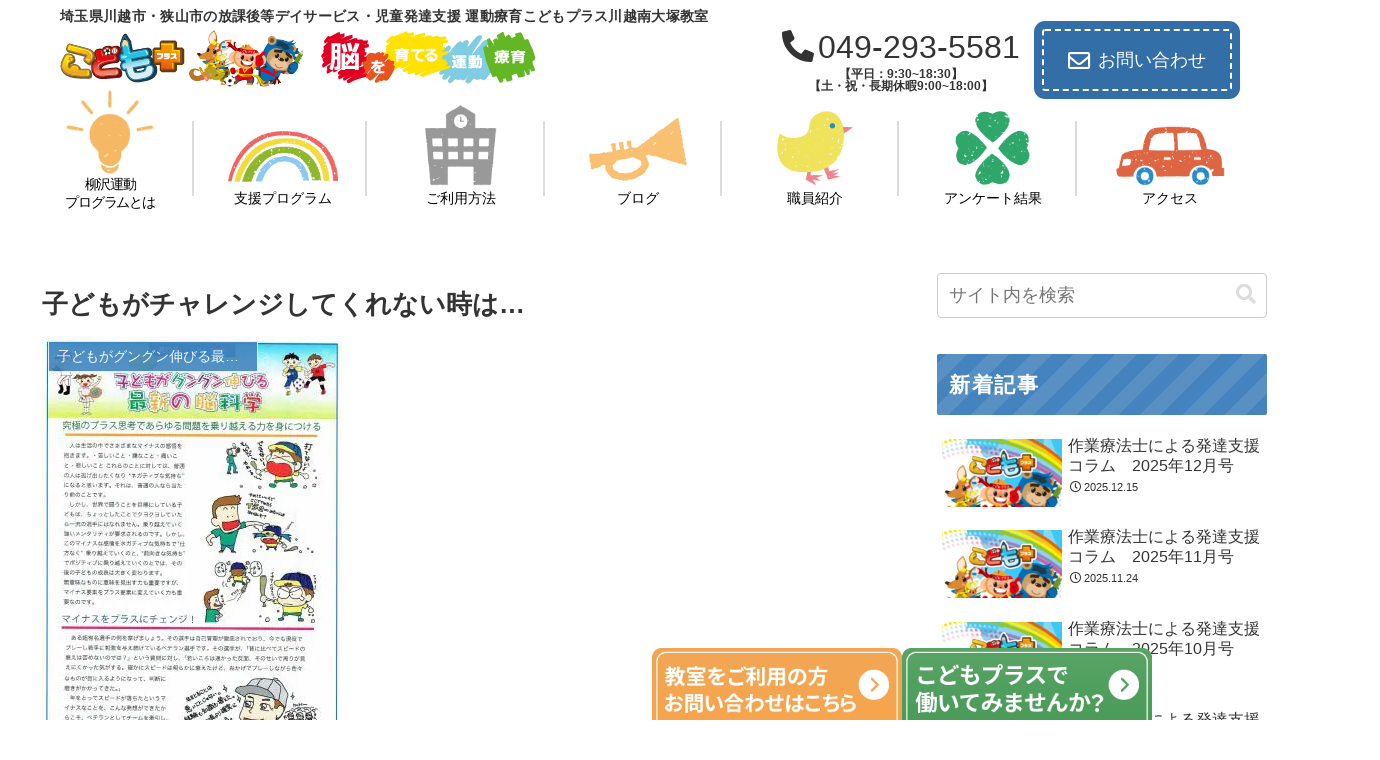

--- FILE ---
content_type: text/css
request_url: https://kp-kawagoe.com/wp-content/themes/cocoon-child-master/style.css?ver=6.9&fver=20251202113523
body_size: 13938
content:
@charset "UTF-8";

/*!
Theme Name: Cocoon Child
Description: Cocoon専用の子テーマ
Theme URI: https://wp-cocoon.com/
Author: わいひら
Author URI: https://nelog.jp/
Template:   cocoon-master
Version:    1.1.3
*/

/************************************
** 子テーマ用のスタイルを書く
************************************/
/*必要ならばここにコードを書く*/


html {
	font-family: 'Noto Sans JP', sans-serif;
}
.page-numbers.current{background:#B6C360;color:#fff;}

/**　横揺れ防止**/
body {
    overflow-x: hidden;
    overflow-y: scroll;
    -webkit-overflow-scrolling: touch;
}
/**  電話アイコン **/
.fas.fa-phone-alt{
	 margin-right: 4px;
}
/** カテゴリーの記事数非表示 **/
.post-count {
	visibility: hidden;
}

/** header-container**/
/** タグライン　**/
.header-wrap h1 {
	display: flex;
	align-items: center;
	margin-bottom: -10px;
	margin-top: 4px;
}
.tagline {
	margin: 0;
	margin-right: 8px;
}
.tagline-blog-name {
	text-align: left;
	letter-spacing: 0.02rem;
	 font-size: 14px;
}
.tagline-blog-name {
	word-break: break-all;
}
.logo.logo-header {
	margin-top: 0;
	margin-bottom: 4px;
}
@media screen and (min-width: 759px){
	.tagline-blog-name{
		margin-left: 20px;
	}
}
@media screen and (max-width: 758px){
	.header-wrap h1 {
		flex-direction: column;
	}
	.tagline {
		margin-bottom: -6px;
	}
}
@media screen and (max-width: 480px){
		.tagline-blog-name {
	 font-size: 12px;
}
}
/**ヘッダー装飾**/
.mv-content {
	position: relative;
}
.mv-content::before {
	 content:"";
   display:inline-block;
   width:250px;
   height:250px;
   background:url(images/star.png)no-repeat;
	background-size: contain;
   position:absolute;
   bottom:0;
	left: -70px;
}
.mv-content::after {
	 content:"";
   display:inline-block;
   width:250px;
   height:250px;
   background:url(images/star.png)no-repeat;
	background-size: contain;
   position:absolute;
   top:0;
	right: -180px;
}

	
/** ナビゲーション　**/
.menu-trigger{display:none;}
.logo{text-align:left;}
.header-info{display:flex;flex-direction:row;justify-content:space-between;align-items:center;}
.header-tel{font-size:200%;}
.nav-menu{display:none;}
/**受付時間**/
.reception {
	font-size: 0.75rem;
	margin-top: 4px;
	font-weight: bold;
	text-align: center;
}
.header-tel-flex a {
	font-size: 32px;
	white-space: nowrap;
}
@media screen and (max-width: 758px){
	.reception{
		font-size: 0.7rem;
		margin-top: -5px;
		font-weight: 300;
	}
	.nav-menu.open ul {
		margin-top: -8px;
	}
	.go-to-top {
		display: none!important;
	}
}
@media screen and (min-width: 759px){
	.header-tel a {		pointer-events: none;

	}
}

/**以下から編集**/
	
/** ナビゲーション　**/
.h-nav ul li{list-style:none;}
.h-nav ul li a{
	text-decoration:none;
	transition:.3s;display: inline-block;position:relative;
	color:#000;}
.top{width:100%;text-align:center;margin-top:20px;}
body:not(.home) .top{display:none;}
.h-nav ul li img {
	width: 70%;
}
.header-tel {
	line-height: 1;
}
.header-tel a {
	text-decoration: none;
	color: #333;
}
.header-in {
	max-width: 1200px
}
.h-nav {
	width: 100%;
	max-width: 1200px;
	min-width: 1000px;
	padding: 0 10px;
	margin: 0 auto;
	margin-top: -12px;
}
.h-nav ul {
	padding-left: 0;
}
.h-nav ul li {
	display: flex;
	width: 120px;
	flex-direction: column;
	text-align: center;
}
.h-nav ul{
	display:flex;
	flex-direction:row;
	justify-content:space-between;
	align-items: flex-end;
	margin-bottom: 24px;
	font-family: 'Zen Maru Gothic', sans-serif;
}
.h-nav ul li {
	font-size: 14px;
}

.li1,.li2,.li3,.li4,.li5,.li6 {
	position: relative;
}
.h-nav .li1::after,.h-nav .li2::after,.h-nav .li3::after,.h-nav .li4::after,.h-nav .li5::after,.h-nav .li6::after{
   content:"";
   display:inline-block;
   width:2px;
   height:75px;
   background-color:#DCDCDC;
   position:absolute;
	bottom: 15px;
	right: -20%;
}
.li1 .nav-img {
	width: 90px;
}
.li1 {
	letter-spacing:-0.08rem;
	line-height: 1.3;
}
.li3 .nav-img {
	width: 100px;
	margin-bottom: 4px;
}
.li6 .nav-img {
	width: 110px;
}
/**アイコン動かす**/
/**
 .nav-img {
	 transition: .3s;
}
.nav-img:hover {
  transform: scale(1.2);
}
**/
.nav-wrap2 {
	display: inline-block;
	transition: all .3s ease 0s;
	text-decoration: none;
}
.nav-wrap2:hover {
	cursor: pointer;
	transform: scale(1.2);
}
/**アコーディオン**/
.li3,.li4,.li5,.li6{
	position: relative;
	z-index: 300;
}
.menu-test .sub-menu{
	display: none;
	z-index: 100;
	position: absolute;
	top: 100%;
	left: 50%;
	transform: translatex(-50%);
	background-color: #fff;
	width: 120px;
}
.menu-test .sub-menu li:hover {
	background-color: #DCDCDC;
}
.menu-test.lineup {
	margin: 0;
	padding: 0;

}
.sub-menu a::after {
	content: none;
}

/** mv **/
.mv-content {
	z-index:2;
	max-width: 1256px;
	margin: 0 auto;
	position: relative;
	margin-bottom: -32px;
	border-radius: 60px;
	margin-top: -8px
}
.mv-img-wrap {
	max-height: 500px;
		overflow: hidden;
		border-radius: 60px;
}

.mv-img {
	border-radius:60px;
	object-position: 0 -100px;
}


@media screen and (max-width:1100px){
	.mv-img {
		object-position: 0;
		transition: 0.2s;
	}
}
.mv-wrap {
	position: absolute;
	top: 50%;
	transform:translatey(-50%);
	left: 6%;
  font-family: 'Noto Sans JP', sans-serif;
	font-weight: 500;
	color: #fff;
	text-shadow: 1px 2px 3px #808080;
}
.catch {
	font-size: 2.6vh;
}
.school {
 font-size: 3.5vh;
 line-height: 1.4;
}
.blog-name {
	font-weight: 500;
	font-size: 3.5vh;
	margin-top: -8px;	
}


/**front-page.php**/
/** greeting **/
.greeting-content {
	position:relative;
	margin-bottom: 80px;
}
.greeting-back {
	position: absolute;
	z-index:-1;
}
.sp-greeting-back {
	display:none;
}
.greeting-wrap {
	padding: 60px;
	margin: 0 auto;
}
.greeting-h2 {
	font-size:2rem;
	text-align: center;
	color: #4485BF;
	font-family: 'Zen Maru Gothic', sans-serif; 
	letter-spacing: .1rem;
	position: relative;
	margin-bottom: 48px;
}
.greeting-h2::after {
	content: "";
	position: absolute;
	display:inline-block;
	top: 110%;
	left: 50%;
	transform:translatex(-50%);
	background:url(images/dot-blue.png)no-repeat;
	background-size: contain;
	width: 80px;
	height: 50px;
}
.greeting-content::before {
		content: "";
	position: absolute;
	display:inline-block;
	bottom: -5%;
	left: 1%;
	opacity: 80%;
	transform:translatex(-50%);
	background:url(images/deco-dot.png)no-repeat;
	background-size: contain;
	width: 150px;
	height: 150px;
}
.greeting-content::after {
		content: "";
	position: absolute;
	display:inline-block;
	top: -3%;
	right: -8%;
	opacity: 80%;
	transform:translatex(-50%);
	background:url(images/deco-dot.png)no-repeat;
	background-size: contain;
	width: 150px;
	height: 150px;
}
/** こどもプラスの特徴 **/
.heading-h2 {
	text-align: center;
	color: #4485BF;
	font-family: 'Zen Maru Gothic', sans-serif;
	letter-spacing: .1rem;
	position: relative;
	margin-bottom: 40px;
	font-size: 2rem;
}
.heading-h2::after {
	content: "";
	position: absolute;
	display:inline-block;
	top: 110%;
	left: 50%;
	transform:translatex(-50%);
	background:url(images/dot-blue.png)no-repeat;
	background-size: contain;
	width: 80px;
	height: 50px;
}
.feature-ul {
	list-style: none;
	display: flex;
	flex-direction: column;
	padding: 0;
}
.feature-li{
	display: flex;
	margin-bottom: 40px;
}
.feature-li:nth-child(even){
	flex-direction: row-reverse;
}
.feature-even {
	margin-left: -40px;
		margin-right: 20px;
}
.feature-odd {
	margin-right: -40px;
	margin-left: 20px;
}

.feature-sentence{
	margin-top: 56px;
}
.feature-h3 {
	font-family: 'Zen Maru Gothic', sans-serif;
	letter-spacing: .1rem;
	position: relative;
	margin-bottom: 24px;
	font-size: 1.5rem;
	line-height:1.7;
}
.feature-h3-1 {
	color:#1BADE0;
}
.feature-h3-2 {
	color:#2FA86B;
}
.feature-h3-3 {
	color:#EF858D;
}
.feature-h3-4 {
	color:#FAC171;
}
.feature-li {
	position: relative;
}

/**下に記述したらうまくいったのでここに記述しています**/
/**背景装飾**/
.feature-program {
	width: 120%;
}
.feature-img-wrap-1{
margin-left: -40px;
margin-right: 20px;
}
.feature-odd::after {
	content: "";
	position: absolute;
	display:inline-block;
	top: 50px;
	left: 30px;
	background:url(images/back02.png)no-repeat;
	background-size: contain;
	width: 520px;
	height: 520px;
	z-index: -1;
}
.feature-even::after {
	content: "";
	position: absolute;
	display:inline-block;
	top: 50px;
	right: 50px;
	background:url(images/back02.png)no-repeat;
	background-size: contain;
	width: 520px;
	height: 520px;
	z-index: -1;
}
.feature-img-wrap-1::after {
	content: "";
	position: absolute;
	display:inline-block;
	top: 50px;
	right: 50px;
	background:url(images/back02.png)no-repeat;
	background-size: contain;
	width: 520px;
	height: 520px;
	z-index: -1;
}
/**三角の装飾**/
.feature-img-wrap-1::before {
	content: "";
	position: absolute;
	display:inline-block;
	top: 385px;
	left: 150px;
	background:url(images/deco-trian.png)no-repeat;
	background-size: contain;
	width: 120px;
	height: 120px;
	z-index: 1;
}
.feature-even::before {
	content: "";
	position: absolute;
	display:inline-block;
	top: 360px;
	left: 150px;
	background:url(images/deco-trian.png)no-repeat;
	background-size: contain;
	width: 120px;
	height: 120px;
	z-index: 1;
}
.feature-img-wrap-2::before {
	content: "";
	position: absolute;
	display:inline-block;
	top: 360px;
	right: 250px;
	background:url(images/deco-trian.png)no-repeat;
	background-size: contain;
	width: 120px;
	height: 120px;
	z-index: 1;
}
/** こどもの心・脳・身体が育つ **/
.feature-flex-wrap {
	margin-bottom: 56px;
}
.feature-content {
	margin-bottom: 90px;
}
.feature-sentence-wrap{
	border: 3px solid #B6C360;
	border-radius: 60px;
	padding: 56px 32px;
	background: repeating-linear-gradient(135deg, #faf9f7, #faf9f7 30px, #fff 30px, #fff 60px);
	text-align: center;
		position: relative;
}
.feature-sentence-h3 {
	display: inline-block;
	font-size: 1.6rem;
	font-family: 'Zen Maru Gothic', sans-serif;
  letter-spacing: .1rem;
	margin-bottom: 20px;
	position: relative;
}
.feature-sentence-p {
	line-height: 1.5;
	margin-bottom: 40px;
}
.feature-number-wrap {
	margin: 0 auto;
	width: 80%;
}
.feature-number-ul {
	list-style:none;
	text-align: left;
}
.feature-number-p {
	display:inline-block;
}
.number-maru {
	display:inline-block;
	background-color: #B6C360;
	width: 40px;
	height: 40px;
	border-radius: 50%;
	line-height:40px;
 text-align:center;
	margin-right: 32px;
}
.feature-number-li {
	color: #fff;
	font-weight: 700;
	margin-bottom: 24px;
	display: flex;
	align-items: center;
}
.feature-number-p {
	color: #333;
	font-weight: 400;
 font-size: 1.2rem;
	line-height: 1.5;
}
/**装飾**/
.feature-sentence-wrap::before {
	content: "";
	position: absolute;
	display:inline-block;
	top: -40px;
	right: 50%;
	transform: translatex(50%);
	background:url(images/leaf.png)no-repeat;
	background-size: contain;
	width: 110px;
	height: 110px;
	z-index: 1;
}
.feature-sentence-h3::before {
		content: "";
	position: absolute;
	display:inline-block;
	top: 3px;
	left:-12%;
	background:url(images/comma-left.png)no-repeat;
	background-size: contain;
	width: 40px;
	height: 40px;
	z-index: 1;
}
.feature-sentence-h3::after {
		content: "";
	position: absolute;
	display:inline-block;
	top: 3px;
	right: -12%;
	background:url(images/comma-right.png)no-repeat;
	background-size: contain;
	width: 40px;
	height: 40px;
	z-index: 1;
}

/** 求人募集ボタン　**/
.header-tel-wrap {
	display: flex;
	align-items: center;
}
.header-tel {
	margin-right: 12px;
}
.header-recruit {	
  position: relative;
  display: inline-block;
  width: 80px;
  height: 80px;
  	border-radius: 48% 43% 45% 50% / 56% 54% 40% 49% ;
  background: #30A66B;
	font-family: 'Zen Maru Gothic', sans-serif;
	font-weight: 500;
	font-size: 16px;
	line-height: 1.2;
	color: #fff;
}
.recruit-p {
  position: relative;
  display: inline-block;
  left: 0;
  top: 50%;
  -webkit-transform: translateY(-50%);
  transform: translateY(-50%);
  width :80px;
  text-align:center;
}
html a.customize-unpreviewable{
	cursor: auto !important;
}
.header-recruit a {
	color:#fff;
}
.header-recruit:hover {
	opacity: 0.8;
	transition: 0.2s;
}

/**5領域支援**/
.five-p {
	text-align: center;
	margin-bottom: 24px;
}
body .five-flex {
	display: flex;
	flex-wrap: wrap;
	justify-content: center;
	padding-left: 0!important;
}
.five-li {
 list-style: none;
 width: 30%;
	margin: 4px;
}
.five-content {
	padding-bottom: 80px;
}

/**サイドバー**/
.sidebar {
	padding-right: 0;
	padding-left: 3.5%;
}
.widget_new_entries h3 {
  position: relative;
  background: repeating-linear-gradient(-45deg, #4483BD, #4483BD 15px, #5890c4 15px,#5890c4 30px);
	color: #fff;
	letter-spacing: 0.1rem;
}
.widget_categories h3 {
  position: relative;
  background: repeating-linear-gradient(-45deg, #A8BD5A,#A8BD5A 15px, #B1C46B 15px,#B1C46B 30px);
	color: #fff;
	letter-spacing: 0.1rem;
}
.widget_archive h3 {
  position: relative;
  background: repeating-linear-gradient(-45deg, #D6657D,#D6657D 15px, #DA758A 15px,#DA758A 30px);
	color: #fff;
	letter-spacing: 0.1rem;
}
.widget_archive h3::before {
	content:"";
	margin-right: 5px;
}
.widget-sidebar-standard.widget_categories  ul li{
	border-bottom: 3px dotted #DCDCDC;
	position: relative;
}
.widget-sidebar-standard.widget_categories  ul li::after {
	content: "";
	background: url(images/arrow-green.png)no-repeat;
	display:inline-block;
	background-size: contain;
	width: 28px;
	height: 28px;
	bottom: 50%;
	transform: translatey(50%);
	right: 10px;
	position: absolute;
	pointer-events: none;
}

.widget-sidebar-standard.widget_archive ul li {
	border-bottom: 3px dotted #DCDCDC;
	position: relative;
}
.widget-sidebar-standard.widget_archive ul li::after {
	content: "";
	background: url(images/arrow-pink.png)no-repeat;
	display:inline-block;
	background-size: contain;
	width: 28px;
	height: 28px;
	bottom: 50%;
	transform: translatey(50%);
	right: 10px;
	position: absolute;
	pointer-events: none;
}


/**サイドバー　系列教室**/
#custom_html-1 h3 {
	position: relative;
  background: repeating-linear-gradient(-45deg, #FCAF3A, #FCAF3A 15px, #FFB74A 15px,#FFB74A 30px);
	color: #fff;
	letter-spacing: 0.1rem;
}
.sidebar-classroom ul li{
	border-bottom: 3px dotted #DCDCDC;
	position: relative;
}
body .sidebar-classroom ul {
	list-style: none;
	padding: 0;
}
.sidebar-classroom a {
	display: block;
	text-decoration: none;
	color: #000;
	padding: 10px 0;
	padding-right: 4px;
	padding-left: 4px;
}
.sidebar-classroom ul li::after {
	content: "";
	background: url(images/arrow-orange.png)no-repeat;
	display:inline-block;
	background-size: contain;
	width: 28px;
	height: 28px;
	bottom: 50%;
	transform: translatey(50%);
	right: 10px;
	position: absolute;
	pointer-events: none;
}
.sidebar-classroom ul li:hover {
	   background-color: #f5f8fa;
    transition: all 0.3s ease-in-out;
    color: var(--cocoon-text-color);
}
	
/** 固定バナー **/
.pc-fixed-wrap {
	position: fixed;
	bottom: 0;
	right: 10%;
	width: 500px;
	display: flex;
	z-index: 300;
	transition: 0.5s;
	margin-bottom: -70px;
}
.contact-fixed-img,.recruit-fixed-img {
	width: 250px;
	transition: 0.5s;
}
.contact-fixed-img:hover,.recruit-fixed-img:hover {
 transform: translateY(-60px);
transition: 0.5s;
}
.sp-fixed-wrap {
	display:none;
}


/** お知らせ **/
#blog {
	margin-bottom: 80px;
}
.h2-blog {
	color: #4485BF;
	font-family: 'Zen Maru Gothic', sans-serif;
	letter-spacing: .1rem;
	position: relative;
	margin-bottom: 40px;
	font-size: 2rem;
}
.h2-blog::after {
	content: "";
	position: absolute;
	display:inline-block;
	top: 110%;
	left: 31%;
	transform:translatex(-50%);
	background:url(images/dot-blue.png)no-repeat;
	background-size: contain;
	width: 80px;
	height: 50px;
}
.blog-head-wrap {
	display: flex;
	justify-content: space-between;
	align-items: center;
	position: relative;
	margin-bottom: 16px;
}
.blog-archive-wrap {
	font-family: 'Zen Maru Gothic', sans-serif;
}
.blog-archive-wrap a {
	transition: 0.5s;
}
.blog-archive-wrap a p {
	text-decoration: none;
	color: #545454;
	border-bottom: 2px dotted #545454;
	display: block;
}
.blog-archive-wrap > a:hover {
	opacity: 0.5;
	transition: 0.2s;
}
/**
.blog-archive-wrap a::before {
		content: "";
	position: absolute;
	display:inline-block;
	top: 15%;
	right: 9%;
	transform:translatex(-50%);
	background:url(images/arrow-blue.png)no-repeat;
	background-size: contain;
	width: 70px;
	height: 70px;
	z-index: -1;
	pointer-events: none;
}
**/
.ul-blog {
	padding: 0;
}
.ul-blog > li {
	display: block;
	list-style: none;
	border-bottom: 2px solid #CDCDCD;
	font-size: 16px;
	position: relative;
}
.ul-blog > li:nth-child(odd){
	background-color: #FAF9F7;
}
.blog-archive-link {
	display: flex;
	align-items: center;
}
.blog-archive-btnimg {
	width: 70px;
	height: auto;
	margin-right: 12px;
}

.ul-blog > li a::after {
	content: "";
	position: absolute;
	display:inline-block;
	right: 16px;
 top: 50%;
	transform: translateY(-50%);
	background:url(images/arrow.png)no-repeat;
	background-size: contain;
	width: 25px;
	height: 25px;
	z-index: 1;
	pointer-events: none;
}
.blog-date {
	display: block;
	font-size: 15px;
}
.catn {
	background-color: #4485BF;
	margin-left: 5px;
	color: #fff;
	padding: 4px 4px;
	border-radius: 2px;
	font-size: 13px;
	margin-right: 8px;
}

.ul-blog li a {
	display: block;
	padding: 16px 0 ;
}

.ul-blog li:hover {
		opacity: 0.7;
	color: #1967d2;
	transition: 0.2s;
}
 .ul-blog li a:hover {
	color: #1967d2;
}
.blog-archive-wrap>a {
	text-decoration: none;
}

/**ブログ記事ページ個別デザイン**/
.entry-content>h2 {
  border-left: 5px solid #B5C260;/*左線*/
  padding: .5em .7em;/*余白*/
  background: rgba(50,50,50,.07);/*背景色*/
  color: #323232;
}
.entry-content>h3 {
	  border-left: none;
    border-right: none;
    border-top: none;
    border-bottom: none;
  position: relative;
  color: #323232;
  padding-left: 1.3em;
  line-height: 1.2;
}
.entry-content>h3::before {
	content: "";
	background: url(images/arrow-green.png)no-repeat;
	display:inline-block;
	background-size: contain;
	width: 22px;
	height: 22px;
	top: 25%;
 	left: 0;
	position: absolute;
	pointer-events: none;	
}
.cat-link {
	background-color:#4485BF;
}
.cat-label {
	background-color:#4485BF;
}

/** 教室写真 **/
/** 3/8追加　異なる高さの調整　**/
.swiper-wrapper {
	margin-left: 0;
}
.swiper-slide {
	height: auto;
}
.xo-slider {
	height: 358px;
}
.swiper.swiper-container.swiper-initialized.swiper-horizontal.swiper-backface-hidden{
	height: 358px;
}
@media screen and (max-width: 400px) {
	.swiper.swiper-container.swiper-initialized.swiper-horizontal.swiper-backface-hidden{
	height: 250px;
}
}
@media screen and (max-width:758px){
html .photo-right::before{
top: 45%;
}
}
/**　3/8ここまで　**/
.h2-photo {
	color: #4485BF;
	font-family: 'Zen Maru Gothic', sans-serif;
	letter-spacing: .1rem;
	position: relative;
	margin-bottom: 40px;
	font-size: 2rem;
}
.h2-photo::after{
    content: "";
    position: absolute;
    display: inline-block;
    top: 110%;
    left: 2.5rem;
    transform: translatex(-50%);
    background: url(images/dot-blue.png)no-repeat;
    background-size: contain;
    width: 80px;
    height: 50px;
}
.photo {
	margin-bottom: 120px;
}
.photo-flex {
	display: flex;
}
.photo-left {
	margin-right: 96px;
}
.photo-right {
	width: 66%;
	border-radius: 25px;
	margin-top: 8px;
	position: relative;
}

.swiper.swiper-container.swiper-initialized.swiper-horizontal.swiper-backface-hidden {
	border-radius: 25px;
}
.swiper-wrapper {
	margin-top: 0;
}
.photo-right::after{
    content: "";
	 background: url(images/photo-img02.png)no-repeat;
    position: absolute;
    display: inline-block;
        top: -24px;
			left: 92%;
    background-size: contain;
    width: 65px;
    height: 65px;
	z-index: 2;
}
.photo-right::before{
    content: "";
	 background: url(images/photo-img01.png)no-repeat;
    position: absolute;
    display: inline-block;
	top: 65%;
    left: -18%;
    background-size: contain;
    width: 180px;
    height: 180px;
}
@media screen and (max-width:758px){
.photo-flex {
	flex-direction: column;
}
	.photo-right {
		width: 100%;
	}
	.photo-right::after {
		left: 86%
	}
	.photo {
		margin-bottom: 140px;
	}
}


/***************
フッター
***************/
.footer {
	overflow: hidden;
		 background: #B6C360;
  border-top-left-radius: 50%;
  border-top-right-radius: 50%;
  margin-left: -100px;
  margin-right: -100px;
  padding-left: 100px;
  padding-right: 100px;
  min-height: 250px
}
.footer-nav {
	max-width: 1050px;
	margin: 0 auto;
	padding-top: 56px;
}
.footer-nav ul {
	list-style-type: none;
	display:flex;
	justify-content: space-between;
}
.footer-nav>ul>li {
	position: relative;
}
.footer-bottom {
	max-width: 840px;
	margin: 0 auto;
	margin-top: 40px;
}

.footer-nav>ul>li>a{
	color:#fff;
	text-decoration: none;
	position: relative;
	transition: 0.35s;
}
.footer-nav>ul>li>a:hover {
	cursor: pointer;
	color: #4B9B59;
}
.footer-left{ 
	display: flex;
	width: 96%;
}
body .footer-right {
	display: flex;
	width: 96%;
	justify-content: flex-end !important; /* 右寄せにする */
}
.footer-right li:first-child {
	margin-right: 20px;
}
html .footer-right li {
	font-size: 14px;
}
.footer-nav>ul>li>a {
	font-size: 13px;
}
.footer-left>li:not(:last-child)::after{
	content: " ";
    position: absolute;
    background-color: #fff;
    top: 38%;
    right: -12px;
    width: 1px;
    height: 12px;
    display: inline-block;
}
.footer-bottom-new {
	display: flex;
	flex-direction: column;
	align-items: center;
}
.footer-bottom-logo-new {
	margin-bottom: -51px;
}
.copyright-new {
	font-size: 14px;
	margin-bottom: 76px;
	color: #fff;
}
/***************
フッターメディアクエリ
***************/
@media screen and (max-width:758px){
	.footer-nav>ul>li>a:hover {
	color: #fff;
}
	.footer-nav>ul {
		flex-direction: column;
	  padding: 0;
		margin: 0 6px;
		margin-top: 40px;
	}
	.footer-nav>ul>li {
		display: block;
		padding: 6px;
		border-top: 2px dotted #fff;
		position: relative;
}
	.footer-nav>ul>li>a{
		display: block;
	}

	.footer-nav>ul>li:hover {
		display: block;
		background-color: #d7ddaa;
		text-decoration: none;
	}
	.footer-nav>ul>li::before {
		content: "";
		background: url(images/arrow-white.png) no-repeat;
		display: inline-block;
		width: 16px;
		height:16px;
		background-size: contain;
		position: absolute;
	right: 4px;
		top: 25%;
		z-index: 10;
	}
	.footer {
		margin-top: -40px;
	}
	.footer-right li:first-child {
	margin-right: 0;
}
	.footer-right li:last-child {
				border-bottom: 2px dotted #fff;
	}
html	.footer-right{
		margin-top: 0;
	}
.footer-nav>ul>li>a::after {
	display: none;
	}

		.copyright-new {
		padding: 0 16px;
		margin-bottom: 48px;
	}
}


/************************************
** レスポンシブデザイン用のメディアクエリ
************************************/

@media screen and (max-width: 1024px){

}
@media screen and (max-width:950px){
	.h-nav {
		min-width: 800px;
	}
	.gnavi__lists li a  {
		font-size: 14px;;
	}
	.h-nav .li1::after,.h-nav .li2::after,.h-nav .li3::after,.h-nav .li4::after,.h-nav .li5::after,.h-nav .li6::after{
	right: -6px;
}
	.gnavi__lists li a img {
		width: 60%;
	} 
	.li1 .nav-img {
		width: 80px;
	}
	.li3 .nav-img {
		width: 90px
	}
	.li6 .nav-img {
		width: 100px;
	}
}
@media screen and (max-width: 758px){
.h-nav{display:none;}
.menu-trigger{display:block;}
.nav-menu{display:block;}
.overlay {content: "";display: block; width: 0;height: 0;background-color: rgba(0, 0, 0, 0.5); position: absolute;top: 0;left: 0;z-index: 10;opacity: 0;transition: opacity .5s;}
.overlay.open {width: 100%; height: 100%;opacity: 1;}
.overlay.open{position: fixed;}
main {height: 100%;min-height: 100vh; padding: 0 50px;background-color: #eee;transition: all .5s;display: flex;flex-direction: column;justify-content: center;}

.menu-trigger { display: inline-block; width: 36px;height: 28px;vertical-align: middle; cursor: pointer;position: fixed;top: 30px;right: 30px;z-index: 150;}
.menu-trigger span { display: inline-block;box-sizing: border-box;position: absolute; left: 0;width: 100%;height: 4px;background-color: #333;transition: all .5s;}
.menu-trigger.active span {background-color: #333;}
.menu-trigger span:nth-of-type(1) {top: 0;}
.menu-trigger.active span:nth-of-type(1) { transform: translateY(12px) rotate(-45deg);}
.menu-trigger span:nth-of-type(2) { top: 12px;}
.menu-trigger.active span:nth-of-type(2) {opacity: 0;}
.menu-trigger span:nth-of-type(3) { bottom: 0;}
.menu-trigger.active span:nth-of-type(3) { transform: translateY(-12px) rotate(45deg);}
.nav-menu {width: 250px;height: 100%;padding-top: 100px; background-color:#ED7D31;position: fixed;top: 0;right: 0;z-index: 100;transform: translate(250px); transition: all .5s;}
.nav-menu.open { transform: translateZ(0);}
.nav-menu ul {list-style: none;margin: 0;padding: 0;text-align:center;}
.nav-menu li { padding: 10px 0;}
.nav-menu li a{ color: #333;text-decoration:none;padding: 10px 0;}
* { box-sizing: border-box;}

/***************
SP時ナビ
***************/
	html {
		    overflow-x: hidden;
    overflow-y: scroll;
    -webkit-overflow-scrolling: touch;
	}
	.header-info {
		width: 60%;
		min-width: 320px;
		margin-bottom: -10px;
	}
	.header-tel {
		display: none;
	}
/***************
ハンバーガー調整
***************/
.sp-phone {
	margin-top:-14px;
}
.nav-menu {
	padding-top: 90px;
}
	.sp-phone {
	margin-top:-8px;
	margin-bottom: 4px;
}
.sp-phone>a {
	margin: 0 !important;
	padding: 0 !important;
}
.nav-menu {
	padding-top: 80px;
}
.sp-contact-btn>a{
}
	.sp-contact-span
{
	border-bottom: 1px solid #DCDCDC;
	margin: 5px 20px;
}
	.fixed-none {
		display: none !important;
	}

.sp-phone a {
	white-space: nowrap;
	font-size: 1.6rem;
}	

/***************
mv
***************/
	.mv {
		padding: 0 3%;
	}
	.catch {
		font-size: 3vw
	}
	.school {
		font-size: 3vw;
	}
.mv 	h1 {
		font-size: 3vh;
	line-height: 1.4;
	margin-top: 2px;
	}
	
	.header-wrap {
		margin-bottom: 8px;
	}
	
/***************
greeting
***************/
	.greeting-back {
		display: none;
	}
	.greeting-wrap {
		background-color: #FAF9F7;
		border-radius: 50px;
		padding: 40px 32px; 
	}
	.sentence-wrap {
		z-index: 10;
	 position: relative;
	}
.greeting-content::before {
	bottom: -2%;
	left: 4%;
	transform:translatex(-50%);
	width: 100px;
	height: 100px;
}
.greeting-content::after {
	top: -6%;
	right: -22%;
	transform:translatex(-50%);
	width: 100px;
	height: 100px;
}
	.greeting-h2 {
		font-size:1.5rem;
	}
	.greeting-h2::after {
	top: 120%;
}
	.greeting-content {
		margin-bottom: 72px;
	}

/***************
こどもプラスの特徴
***************/
	.feature li.feature-li {
		flex-direction: column;

	}
	.heading-h2 {
	margin-bottom: 48px;
	font-size: 1.5rem;
}
.heading-h2::after {
	top: 120%;
	left: 50%;
}
.feature-even {
	margin-left: 0px;
		margin-right: 0px;
}
.feature-odd {
	margin-right: 0px;
	margin-left: 0px;
}

.feature-h3 {
	margin-bottom: 20px;
}

	.feature-img{
		width: 80%;
	}
	
	/**背景装飾**/
.feature-odd::after {
	top: 55%;
	left: -10%;
	width: 420px;
	height: 520px;
	z-index: -1;
}
.feature-even::after {
	top: 55%;
	right: -10%;
	width: 420px;
	height: 520px;
	z-index: -1;
}
.feature-img-wrap-1::after {
	top: 350px;
	right: -10%;
	width: 420px;
	height: 520px;
	z-index: -1;
}
/**三角の装飾**/
.feature-img-wrap-1::before {
	top: 42%;
	left: 65%;
	width: 120px;
	height: 120px;
	z-index: 1;
}
.feature-even::before {
	top: 42%;
	left: 65%;
	width: 120px;
	height: 120px;
	z-index: 1;
}
.feature-img-wrap-2::before {
	top: 42%;
	right: 67%;
	width: 120px;
	height: 120px;
	z-index: 1;
}
		.feature-img-wrap-1
	{margin:0;
	padding:0;}
.feature-sentence{
	margin-top: 8px;
	width: 100%;
}
	.feature-img-wrap {
		text-align: center;
	}
/** こどもの心・脳・身体が育つ **/
.feature-content {
	margin-bottom: 72px;
}
.feature-sentence-wrap{
	padding: 48px 32px;
}
.feature-sentence-h3 {
	font-size: 1.2rem;
	margin-bottom: 20px;
margin-top: 20px
}
	.sp-none {
		display: none;
	}
.feature-number-wrap {
	width: 100%;
}
	.feature .feature-number-ul {
		padding: 0;
	}
.number-maru {
	width: 40px;
	height: 40px;
	border-radius: 50%;
	line-height:40px;
 text-align:center;
	margin-right: 16px;
		font-size: 1rem;
		flex-shrink: 0;
	}
.feature-number-p {
 font-size: 1rem;
}
/**装飾**/
.feature-sentence-h3::before {
	left: -9%;
	width: 25px;
	height: 25px;
}
.feature-sentence-h3::after {
	right: -9%;
	width: 25px;
	height: 25px;
	z-index: 1;
}
	
/**5領域支援**/
.five-flex {
margin: 0 auto;
	}
.five-li {
	width: 46%;
}
.five-p {
	text-align: left;
}
	
/***************
お知らせ
***************/
#blog {
	margin-bottom: 72px;
}
.h2-blog {
	margin-bottom: 32px;
	font-size: 1.5rem;
}
.h2-blog::after {
	top: 120%;
	left: 42%;
}
.blog-archive-wrap::before {
	top: 15%;
	right: 15%;
	width: 60px;
	height: 60px;
	z-index: -1;
}
.ul-blog {
	padding: 0;
}
.ul-blog > li {
	padding-right: 56px;
}
.blog-date {
	padding-left: 5px;
}
.catn {
	font-size: 12px;
}
/***************
ヘッダー装飾
***************/
	.mv-content::after{
		width: 80px;
		right: -45px;
		top: -15px;
	}
		.mv-content::before{
		width: 80px;
		left: -30px;
			bottom: -150px;
	}
	.header-recruit {
		display: none;
	}
/***************
SP時ナビ
***************/
		.nav-menu {
		background-color: #fff;
		font-family: 'Zen Maru Gothic', sans-serif;
	}
	.nav-menu ul li:not(:last-child) {
		color: #333;
	}
	.nav-menu ul li:not(:last-child) {
		text-align: left;
		padding: 0;
		padding-left: 2px;
	}
	.sp-li1>a,.sp-li2>a,.sp-li3>a,.sp-li4>a,.sp-li5>a,.sp-li6>a,.sp-li7>a {
		display: block;
		border-bottom: 3px dotted #DCDCDC;	
		margin: 0 16px;
		position: relative;
		font-size: 16px;
	}
	.nav-menu ul>li>a:not(.not-content)::before {
	content: "";
	position: absolute;
	display:inline-block;
	right: 8px;
	top: 25%;
	background:url(images/arrow-green.png)no-repeat;
	background-size: contain;
	width: 26px;
	height: 26px;
	z-index: 1;
		pointer-events: none;
	}
	.nav-menu ul>li>a:hover {
		background-color: #FAF9F7;
	}
	.sp-contact-btn {
		display: flex;
		flex-direction: column;
	}
	.sp-contact-btn>a {
		padding: 0 !important;
	}
	.sp-phone>a {
	padding: 0 !important;
	margin: 0!important;
}
	.sp-contact-a,.sp-recruit-a {
		display: inline-block;
    width: 230px;
    height:　50px;
    line-height: 50px;
		margin: 8px 10px;
	border-radius: 50px;
font-weight: 500;
		letter-spacing: 0.1rem;
	}
	.sp-contact-a:hover,.sp-recruit-a:hover{
		opacity: 0.7;
		transition: 0.2s;
	}
	.sp-contact-a {
		background-color: #4484BE;
		margin-bottom: 12px;
	}
	.sp-recruit-a {
		background-color: #2EA76A;
	}
	.sp-contact-a,.sp-recruit-a {
		color:#fff !important;
	}
	.sp-phone {
		font-size: 1.8rem;
	}
	/**　ヘッダー時ナビ　アコーディオン　**/

.nav-menu .accordion-header {
  position: relative;
  z-index: +1;
  cursor: pointer;
  transition-duration: 0.2s;
}
.nav-menu .accordion-inner {
  display: none;
  padding: 30px 30px;
}
.accordion-header {
	padding: 10px 0;
	margin: 0 16px;
	border-bottom: 3px dotted #DCDCDC;
	position: relative;
}
.nav-menu .accordion-inner {
	padding: 10px 0;
	margin: 0 16px;
	border-bottom: 3px dotted #DCDCDC;
}
.nav-menu .accordion-ul li:last-child {
	text-align: left;
	padding: 0;
	border: none;
}
.nav-menu .accordion-a {
	display: block;
	margin:0;
	padding: 4px 0;	
}
.nav-menu .accordion-ul li{
	border-bottom: 2px dotted #DCDCDC;
}
.accordion-header::before {
	content: "";
	position: absolute;
	display:inline-block;
	right: 8px;
	top: 25%;
	background:url(images/arrow-green.png)no-repeat;
	background-size: contain;
	width: 26px;
	height: 26px;
	z-index: 1;
	pointer-events: none;
	}
	.accordion-a {
		position: relative;
	}
	.accordion-a::before {
	content: "";
	position: absolute;
	display:inline-block;
	background:url(images/arrow-gray.png)no-repeat;
	background-size: contain;
	z-index: 1;
	pointer-events: none;
	top: 32%;
	right: 8px;
	width: 16px;
	height: 16px;
	}


	/**固定バナー**/
/**SP固定バナー**/
.pc-fixed-wrap {
		display: none;
	}
.sp-fixed-wrap {
	display: flex;
	position: fixed;
	bottom: 0;
	width:100%;
	margin-bottom: -12px;
	z-index: 9999999999;
	border-radius: 5px 5px 0 0;
	opacity: 0.9;
}
	.sp-recruit-fixed:hover,.sp-contact-fixed:hover {
		opacity: 0.6;
	}	
	
}/**mediaクエリend**/

/**TOPへ戻る**/
#go-to-top .go-to-top-button {
	background: url(images/top.png)no-repeat;
	background-size: contain;
	width: 70px;
	height: 110px;
	background-color: none;
}

.fa-angle-double-up:before {
	content: none;
}
#go-to-top .go-to-top-button{
	transition: 0.2s;
}
#go-to-top {
	bottom: 5px;
	right: 12px;
}
#go-to-top .go-to-top-button:hover {
	transform: translate(2px,2px);
	transition: 0.3s;
}
/** TOPに戻るボタンの重複を削除 **/
html .fa-angle-double-up:before{
	content: none;
}
/** 7/31追加 　支援プログラム**/
.top-wrap {
        text-align: right;
        margin-bottom: -24px;
}
/***************
小さいスマホ調整用 - メディアクエリ
***************/
@media screen and (max-width: 375px) {
	.nav-menu ul li a {
		padding: 6px;
	}
	.sp-phone {
		margin-top: -14px;
	}
	.nav-menu .reception{
		line-height: 1.5;
	}
	.nav-menu ul>li>a:not(.not-content)::before {
		width: 24px;
	}
	.sp-contact-a {
		margin-bottom: 6px
	}
	.nav-menu {
		padding-top: 70px;
	}
	.menu-trigger {
		top: 20px;
		right: 20px;
	}
	.sp-nav-li a {
		font-size: 14px;
	}
}

/***************
5領域支援 トップページ
***************/
.five-p {
        text-align: center;
        margin-bottom: 24px;
}
body .five-flex {
        display: flex;
        flex-wrap: wrap;
        justify-content: center;
        padding-left: 0!important;
}
.five-li {
 list-style: none;
 width: 30%;
        margin: 4px;
}
.five-content {
        padding-bottom: 80px;
}
.five-wrap {
        text-align: center;
}
.five-wrap a {
        margin-top: 40px;
        display: inline-block;
        padding: 8px 80px;
        color:  #4485bf;
        background-color: #fff;
        border: 2px solid #4485bf;
        position: relative;
        transition: 0.3s;
        margin-bottom: 24px;
}
.five-wrap a {
        overflow: hidden;
}
.five-wrap a::before {
    content: "";
    position: absolute;
    bottom: -2px; /* 三角形の位置を調整 */
    right: -2px; /* 三角形の位置を調整 */
    width: 0;
    height: 0;
    border-style: solid;
    border-width: 0 0 15px 15px; /* 三角形の形状を設定 */
    border-color: transparent transparent #4485bf transparent; /* 三角形の色を設定 */
}
.five-wrap button {
        border: none;
        background-color: initial;
        color: #4485bf;
}
.five-wrap a:hover {
        background-color: #4485bf;
}
.five-wrap a:hover button {
        color: #fff;
}
@media screen and (max-width: 758px) {
        .five-wrap a {
                width: 100%;
                padding: 8px 0; 
                margin-top: 24px;
                margin-bottom: 0;
        }
}
/***************
5領域支援 個別ページ
***************/
.five-heading{
 color: #6cb4e4;
  text-align: center;
  padding: 0.25em;
  border-top: solid 2px #6cb4e4;
  border-bottom: solid 2px #6cb4e4;
  background: -webkit-repeating-linear-gradient(-45deg, #f0f8ff, #f0f8ff 3px,#e9f4ff 3px, #e9f4ff 7px);
  background: repeating-linear-gradient(-45deg, #f0f8ff, #f0f8ff 3px,#e9f4ff 3px, #e9f4ff 7px);
        margin-bottom: 40px;
}
.five-heading-wrap:not(:first-child){
        padding-top: 80px;
}
.five01-flex ul {
        background-color: #F6F6F6;
        padding: 20px 40px;
        margin-bottom: 20px;
}
.five-pdf {
        text-align: center;
        padding-top: 32px;
}
.five-pdf a {
        display: block;
        text-decoration: none;
        border: 2px solid #4485bf;
        color: #4485bf;
        padding: 16px;
        font-size: 1rem;
        transition: 0.3s;
}
.five-pdf a:hover {
        transition: 0.3s;
background-color:         #4485bf;
        color: #fff;
}

.five-h3{
          border-bottom: solid 3px #cce4ff;
  position: relative;
        margin-bottom: 20px;
}
.five-h3::after {
          position: absolute;
  content: " ";
  display: block;
  border-bottom: solid 3px #5472cd;
  bottom: -3px;
  width: 10%;
}
.five-h3:not(:first-child) {
        padding-top: 20px;
}
.five03-h3 {
                  border-bottom: solid 3px #cce4ff;
  position: relative;
        margin-bottom: 20px;
}
.five03-h3::after {
                  position: absolute;
  content: " ";
  display: block;
  border-bottom: solid 3px #5472cd;
  bottom: -3px;
  width: 10%;
}
.five02-h4 {
border-bottom: 2px dotted #000;
        margin-bottom: 16px;
}
.five02-h4:not(:first-of-type) {
        padding-top: 20px;
}
.five02-top-ul {
                background-color: #F6F6F6;
        padding: 20px 40px;
        margin-bottom: 20px;
}
.five03-1-h4,.five03-2-h4,.five03-3-h4,.five03-4-h4,.five03-5-h4 {
        border-bottom: 2px dotted #000;
        margin-bottom: 16px;
}
.five03-1-p,.five03-2-p01,.five03-3-p,.five03-4-p,.five03-5-p {
        margin-bottom: 16px;
}
.five03-h3 {
        position: relative;
  padding: 1rem 2rem;
  border: 3px solid #d8d8d8;
  border-radius: 10px;
  background: #f9f9f9;
        margin-bottom: 24px;
}
.five03-h3:not(:first-child) {
        margin-top: 30px;
}
.five03-h3::before {
        position: absolute;
  bottom: -14px;
  left: 1em;
  width: 0;
  height: 0;
  content: '';
  border-width: 14px 12px 0 12px;
  border-style: solid;
  border-color: #d8d8d8 transparent transparent transparent;
}

.five03-h3::after {
  position: absolute;
  bottom: -10px;
  left: 1em;
  width: 0;
  height: 0;
  content: '';
  border-width: 14px 12px 0 12px;
  border-style: solid;
  border-color: #f9f9f9 transparent transparent transparent;
}
.five03-2-flex01-left {
                        background-color: #F6F6F6;
        padding: 20px 40px;
        margin-bottom: 20px;
}
.five03-2-flex01-right {
        background-color: #FFF9C4;
        padding: 20px 40px;
        margin-bottom: 20px;
}
.five03-2-flex02{
                                background-color: #F6F6F6;
        padding: 20px 40px;
        margin-bottom: 20px;
}
.five-fields h4 {
        color: #4485bf;
}
.five-fields-summary {
        border: 3px dotted #B6C360;
        padding: 2rem;
        background-color: #fffffa;
        margin-top: 40px;
}
@media screen and (max-width: 758px) {
        .five-fields-summary {
                padding: 1.2rem;
        }
}

@media screen and (max-width: 758px){
.footer-left>li:not(:last-child)::after {
   content: none!important;
}
}

/************************
 *  10月メンテナンス時追加 *
 ************************/
/** シングルページ サムネイル縦型 **/
.single .main .eye-catch img {
	max-height: 500px;
	object-fit: cover;
	object-position: center;
}
@media screen and (max-width: 758px) {
	.single .main .eye-catch img {
	max-height: 300px;	
	}
}
/** 404ページ 人気記事 **/
.error404 .widget-404-page-title {
  padding: 0.5rem 1rem;
  color: #ffffff;
  border-radius: 1px;
  border: 2px dashed #fff;
  background: #f5b965;
  box-shadow: 0 0 0 8px rgba(245, 185, 101);
	margin-bottom:28px;
	font-weight: bold;
	letter-spacing: 0.05rem;
}
.not-found {
	display: none;
}
.error404 .post p {
	margin-bottom: 60px;
}
/** サイドバー人気記事 **/
#sidebar .widget_popular_entries h3 {
	background: repeating-linear-gradient(-45deg, #edb150, #edb150 15px, #efb962 15px, #efb962 30px);
	color: #fff;
}
/**　ヘッダー・フッター　**/
.footer-address {
    display: flex;
    justify-content: center;
    align-items: flex-start; /* 必要なら上下の整列も調整 */
	width: 80%;
	margin: 0 auto;
	margin-top: 150px;
}
.footer-nav {
	padding-top: 0;
}
.footer-ad-right iframe {
	height: 300px;
	border-radius: 5px;
}
.footer-name {
	color: #fff;
	font-size: 20px;	font-weight: bold;
	margin-bottom: 8px;
	padding-bottom: 2px;
	border-bottom: 3px dotted #fff;
}
.footer {
	background-color: #aabf65!important;
}
.footer-ad-left dt,.footer-ad-left dd {
	color: #fff;
	font-size: 16px;
}
.footer-ad-left dl {
	display: flex;
}
.footer-ad-left dt {
	font-weight: bold;
	letter-spacing: 0.05rem;
	padding-top: 2px;
	margin-right: 16px;
	white-space: nowrap
}
.footer-ad-left dd {
	padding-bottom: 8px;
}
.footer-ad-left {
	margin-right:40px;
	padding-top: 12px;
}
.footer-site-logo-image{
	margin-bottom: 40px;
}
.pc-contact,.footer-contact {
	 padding: 0.7em 1.5rem;
  color: #ffffff;
  border-radius: 3px;
  border: 2px dashed #fff;
  background: #336ea7;
  box-shadow: 0 0 0 8px rgba(51, 110, 167);
	text-decoration: none;
	margin-left: 10px;
	margin-right: 8px;
	white-space: nowrap;
	transition: 0.25s;
}
.fa-envelope {
	margin-right: 8px;
	font-size: 1.4rem;
	vertical-align: middle;
}
.pc-contact:hover {
	opacity: 0.6;
	transition: 0.25s;
	color: #fff;
}
.li7 .nav-img {
	width: 110px;
	padding-bottom: 4px;
}
.h-nav .li6::after {
	content: none;
}
.li7 {
	position: relative;
	margin-left: -4px;}
.li7::after {
	content: "";
    display: inline-block;
    width: 2px;
    height: 75px;
    background-color: #DCDCDC;
    position: absolute;
    bottom: 15px;
    right: -20%;
}
.footer-contact {
display: block;
	width: 70%;
	text-align: center;
	margin-top: 12px;
	margin-bottom: 20px;
	transition: 0.25s;
}
.footer-contact:hover {
	opacity: 0.7;
	transition: 0.25s;
	color: #fff;
}
.footer-name span {
	display: block;
	font-weight: normal;
	font-size: 15px;
	margin-bottom: -2px;
}
.display-none {
	display: block!important;
}
.post-update {
	display: none;
}
.no-image.popular-entry-card-thumb-no-image.widget-entry-card-thumb-no-image {
	background-color: #CCC;
}
@media screen and (max-width: 758px) {
	.footer-address {
		flex-direction: column;
		margin-top: 40px;
		width: 90%;
	}
	.footer {
		border-top-left-radius: 20%;
		border-top-right-radius: 20%;
	}
	.footer-ad-left {
		margin-right: 0;
	}
	.footer-ad-left dt,.footer-ad-left dd {
		font-size: 15px;
	}
	.pc-contact {
		display: none;
	}
	.footer-contact {
		margin-bottom: 32px;
	}
	    .greeting-h2 {
        font-size: 1.4rem;
			letter-spacing: 0.05rem;
			white-space: nowrap;
    }
}

/** 11月メンテナンス追加 トップページカスタム **/
.service-custom {
	margin-bottom: 90px;
}
.service-custom h2 {
	margin-bottom: 56px;
}
.custom-left{
	padding-top: 0;
	padding-right: 2rem;
	padding-left: 0;
	width: 55%;
}
.custom-right {
	width: 40%;
	padding-top: 8px;
}
.custom-right img {
border-radius: 6px;
}
.custom-div-wrap {
	display: flex;
	align-items: top;
}
.custom-heading {
	font-size: 16px;
	display:inline-block;
	margin-bottom: 6px;
		padding:0 12px;
  color: #ffffff;
  border-radius: 25px;
  border: 1.5px dashed #fff;
  background: #f9c13e;
  box-shadow: 0 0 0 3px rgba(249, 193, 62);
}
.custom-div-wrap:last-child {
	border-bottom: none!important;
}
.custom-h3 {
	letter-spacing: 0.05rem;
color: #94bf44;
	margin-bottom: 8px;

}
.custom-div-wrap {
margin-bottom: 24px;
	  border-bottom: 3px dotted #999;
	padding-bottom: 1rem;
}
.custom-p01 {
	line-height: 1.6;
}
.cfs-custom .custom-right {
    height: 250px;
    position: relative; /* 必要に応じて調整 */
}

.cfs-custom .custom-right img {
    width: 100%;    /* 親要素に合わせる */
    height: 100%;   /* 親要素に合わせる */
    object-fit: cover;  /* 画像のアスペクト比を保ちながら切り取り */
	object-position: center;
}

@media screen and (max-width: 758px){
.custom-div-wrap {
		flex-direction: column;
	}
	.custom-left{
width: 100%;
padding-right: 0;
}
.custom-right {
	width: 100%;
}
	.custom-p01{ 
	font-size: 16px;
	}
	.service-custom h2 {
		margin-bottom: 48px;
	}
	.custom-heading {
		margin-bottom: 4px;
	}
	.custom-right {
		margin-top: 20px;
		height: 230px;
		overflow: hidden;
		border-radius: 5px;
	}
	.custom-right img {
		transform: translatey(-10%);
	}
}
/**　********
 * トップカスタム修正
 * *********/
 .custom-div-wrap {
	justify-content: space-between;
}
.custom-right {
width: 50%;	
}
@media screen and (max-width: 758px) {
	.custom-right{
		width:100%;
	}
}
/* 画像がない場合に左側を100%幅に */
.custom-div-wrap:not(:has(.custom-right)) .custom-left {
    width: 100%;
}
/**　************* 
 * FVカスタム 
 ************* **/
.mv-content::before,.mv-content::after {
	content: none;
}
.mv-content-1::before {
	 content:"";
   display:inline-block;
   width:250px;
   height:250px;
   background:url(images/star.png)no-repeat;
	background-size: contain;
   position:absolute;
   bottom:0;
	left: -70px;
}
.mv-content-1::after {
	 content:"";
   display:inline-block;
   width:250px;
   height:250px;
   background:url(images/star.png)no-repeat;
	background-size: contain;
   position:absolute;
   top:0;
	right: -180px;
}
/** ===== FV2 ===== **/
.mv-content.mv-content-2 {
	width: 100%;
	border-radius: 0;
	max-width: initial!important;
	position: relative;
}
.mv2 {
	border-radius: 0!important;
}
@media screen and (min-width: 1000px){
.mv-img.mv2 {
	transform: translatey(-10%);
}
}
@media screen and (min-width: 1200px){
.mv-img.mv2 {
	transform: translatey(-15%);
}
}
.mv-content.mv-content-2::after {
	content:"";
	width: 100%;
	height: 40px;
background:url(https://fcportal.xsrv.jp/wp-content/themes/cocoon-child-master/images/top-nami.svg) no-repeat;
	background-size:cover;
	position:absolute;
	display: inline-block;
	top: 100%;
	transform: translateY(-30px);
	left: 0;
}
.blog-name {
    font-size: clamp(1.3rem, 3.5vw, 3rem);
}
@media screen and (max-width: 768px) {
	.mv.mv2{
		padding: 0;
	}
	.mv-content.mv-content-2::after {
		height: 30px;
		transform: translateY(-32px);
	}
	.mv-content.mv-content-2 {
		z-index: 0;
	}
}
/** ===== FV3 ===== **/
.mv-content.mv-content-3 {
position: relative;
}
.mv-content.mv-content-3::before {
	content:"";
	width: 30%;
background:url(https://fcportal.xsrv.jp/wp-content/themes/cocoon-child-master/images/top-cloud1.svg) no-repeat;
	background-size:contain;
	position:absolute;
	display: block;
	left: -50px;
	top: clamp(60%,68%,84%);
}
.mv-content.mv-content-3::after {
	content:"";
	width: 80%;
background:url(https://fcportal.xsrv.jp/wp-content/themes/cocoon-child-master/images/top-cloud2.svg) no-repeat;
	background-size:contain;
	position:absolute;
	display: block;
	right: clamp(-120%,-40%,-50%);
	top: clamp(60%,6%,84%);
}
.mv3-span {
	display: block;
	position: relative;
	height: 0; /* 空間を確保しない */
	overflow: visible; /* 擬似要素がはみ出しても表示されるように */
}
@media screen and (max-width: 1300px) {
	.mv.mv3 {
		padding: 0 2%;
	}
	.mv-content.mv-content-3 {
		border-radius: 40px;
	}
	.mv-img-wrap.mv3{
		border-radius: 40px;
	}
	.mv-img.mv3 {
		border-radius: 40px;
	}
}
@media screen and (max-width: 758px) {
	.mv-content.mv-content-3::after {
		width: 65%;
		left: clamp(-20%,50%,60%);
		top: clamp(50%,8%,4%);
	}
	.mv-content.mv-content-3::before {
		width: 40%;
			right: clamp(10%,0%,40%);
	top: clamp(60%,8%,4%);
	}
		.mv-content.mv-content-3 {
		z-index: 0;
	}
}
/** ===== FV4 ===== **/
.mv-content.mv-content-4 {
	position: relative;
}
.mv.mv4 {
	padding: 0;
	position: relative;
}
.mv4 {
	position: relative;
}
.mv4-background{
	width: 100%;
height: clamp(400px,500px,600px);	background:url(https://fcportal.xsrv.jp/wp-content/themes/cocoon-child-master/images/pattern.svg) repeat;
	background-size: 65px;
	position: absolute;
	top: 10%;
	left: 0;
}
.home .main {
	background-color: transparent;
}
@media screen and (max-width: 1300px) {
	.mv.mv4 {
		padding: 0 2%;
	}
}
@media screen and (max-width: 1200px) {
	.mv4-background {
		background-size: 50px;
		height: clamp(100px,60vw,500px);
		top: 18%;
	}
}
/** ===== ナビゲーション02 ===== **/
.nav2 .h-nav ul li {
	width: 80px!important;
}
.nav2 {
	margin-top: 1px;
}
.nav2 .li1 .nav-img {
	width: 50px;
}
.nav2 .li7 .nav-img {
	width: 60px;
}
.nav2 .li2 .nav-img {
	width: 50px;
}
.nav2 .li3 .nav-img {
	width: 40px;
	margin-bottom: -4px;
}
.nav2 .li4 .nav-img {
	width: 45px;
}
.nav2 .li5 .nav-img {
	width: 38px;
}
.nav2 .li6 .nav-img {
	width: 65px;
}
.nav2 .li1::after, .nav2 .li2::after, .nav2 .li3::after, .nav2 .li4::after, .nav2 .li5::after, .nav2 .li6::after,.nav2 .li7::after{
height: 75px;
	bottom: 5px;
}

/** ===== バナー余白 ===== **/
.image-container {
    margin-bottom: 30px;
}

/** ===== ライン修正 ===== **/
.fimg {
    display: flex;
    justify-content: center;  
    align-items: center;      
    width: 100%;              
}

.fimg img.sp-image {
    display: none;
}

@media screen and (max-width: 768px) {
    .fimg img.pc-image {
        display: none;
    }

    .fimg img.sp-image {
        display: block;
    }
}

@media screen and (min-width: 769px) {
    .fimg img.sp-image {
        display: none;
    }

    .fimg img.pc-image {
        display: block;
    }
}

/** 2025/01 送迎の有無 修正 **/
.transport p {
        line-height: 1.3!important;
}
.tr-span {
        font-size: 1rem;
        display: inline-block;
        margin-left: 8px;
}

/** 1月メンテナンス追加 **/
/** サイト名の調整 **/
@media screen and (max-width: 758px) {
.blog-name {
    font-size: clamp(1.4rem, 3.5vw, 3rem);
line-height: 1.2;
margin-top: 2px; }}
/** 利用者募集バナー余白 **/
.image-container img {
        margin-bottom: 8px; }
/** 下部固定バナー調整 **/
.pc-fixed-wrap {
    bottom: 12px; }

/* ==================
 * 2025/3 メンテナンス FVデザイン追加
 * ==================　*/
#vegas-slider{width:100%;height:500px!important;overflow: hidden;}
.vegas-nav {position: absolute;bottom: 10%;left: 50%;transform: translateY(-50%) translateX(-50%);-webkit- transform: translateY(-50%) translateX(-50%);z-index: 10;}
#vegas-dots {list-style: none; padding: 0; margin: 0; display: flex; flex-direction: row;gap:15px;}
#vegas-dots li {width: 10px; height: 10px; border: 1px solid #336ea7; background: transparent; border-radius: 50%; cursor: pointer; transition: background-color 0.3s ease, transform 0.3s ease;}
#vegas-dots li.active {background-color: #336ea7; animation: bounce 0.5s ease;}
#vegas-slider .vegas-slide-inner {position: absolute;top: 0;left: 0;height: 100%;width: 100%;background-size: cover; background-position: center;}
#vegas-slider .vegas-slide {object-fit: contain;position: absolute;top: 0;left: 0;height: 500px;width: 100%;}
#vegas-slider .vegas-slide:first-child {display: block;}
@keyframes bounce {0%, 100% { transform: scale(1); }50% { transform: scale(1.3); }}

 .h-nav ul{
margin-bottom: 24px!important;
}
.fv5-background{
	width: 100%;
height: clamp(400px,500px,600px);	background:url(/wp-content/themes/cocoon-child-master/images/pattern05.svg) repeat;
	background-size: 65px;
	position: absolute;
	top: 10%;
	left: 0;
}

.fv5-content, .fv6-content {
	  z-index: 2;
    max-width: 1256px;
    margin: 0 auto;
    position: relative;
    margin-bottom: -32px;
    border-radius: 60px;
    margin-top: -8px;
max-height: 760px;
	padding: 0 20px;
	width: 100%;
}
.fv5 {
	position: relative;
}
.fv5-deco-left {
	position: absolute;
	height: 80%;
	left: -20px;
	bottom: 0;
}
.fv5-deco-right {
	position: absolute;
height: 105%;
	right: 0;
	bottom: -20px;
}
.fv5-img-wrap {
	max-height: 500px;
    overflow: hidden;
    border-radius: 20px;
	display: flex;
	align-items: center;
}
#vegas-slider {
	border-radius: 20px;
}
.fv6-deco-top {
	position: absolute;
	top: 20px;
	left: -10px;
	z-index: 1;
	width: 200px;
}
.fv6-deco-left {
	position: absolute;
	z-index: 1;
	left: -50px;
	height: 50%;
	bottom: -20px;
}
.fv6-deco-right {
	position: absolute;
	z-index: 1;
	right: -26px;
	height: 70%;
	bottom: -20px;
}
.fv5 .mv-wrap {
	left: 10%;
}
@media screen and (min-width: 759px) {
	.fv6 .mv-wrap {
	left: 7%;
}
}
@media screen and (max-width: 758px){
	#vegas-slider {
		height: 250px!important;
		width: 100%!important;
	}
	.fv6-deco-top {
		width: 120px;
		top: 12px;
	}
	.fv6-deco-left {
		bottom: -10px;
		left: -25px;
	}
	.fv6-deco-right {
		bottom: -10px;
	}
	.fv5-deco-right {
		bottom: -6px;
	}
	.vegas-slide-inner {
		background-position: 50%!important:
	}
	#vegas-slider .vegas-slide {
		height: auto;
	}
}
/** 2025/2/6 サイドバーアーカイブ 修正 **/
.archive-year-toggle {
    font-weight: normal;
    padding: 10px 0 10px 4px;
    cursor: pointer;
    transition: color 0.5s ease;
        border-bottom: 3px dotted #DCDCDC;
        position:relative;
}

.archive-year-toggle::after {
    content: "";
    background: url(images/arrow-pink.png) no-repeat;
    display: inline-block;
    background-size: contain;
    width: 28px;
    height: 28px;
    bottom: 50%;
    transform: translatey(50%);
    right: 10px;
    position: absolute;
    pointer-events: none;
}

.archive-year-toggle:hover {
    background-color: #f5f8fa;
    transition: all 0.3s ease-in-out;
    color: var(--cocoon-text-color);
}

.monthlist li{
        padding-left:8px;
}

.monthlist li::after{
        background:none!important;
}
.wpcf7-list-item {
    margin: 0 0 1em 0em;
}
/* ==================
 * 2025/4 メンテナンス 追加修正v2
 * ==================　*/
html .fv5-img-wrap picture,
html .fv5-img-wrap img {
  width: 100%!important;
  height: 100%!important;
  object-fit: cover!important;
  display: block!important;
}
html .fv5-img-wrap picture,
html .fv5-img-wrap picture img,
html .fv5-img-wrap > img {
  width: 100%!important;
  height: 100%!important;
  object-fit: cover!important;
  display: block!important;
}
html .fv5-img-wrap * {
  width: 100%!important;
  height: 100%!important;
  object-fit: cover!important;
}
.contact-fields {
        border: 3px dotted #B6C360;
        padding: 2rem;
        background-color: #fffffa;
        font-size: clamp(0.875rem, 2.2vw, 1.125rem);
        text-align: left;
        line-height: 1.2;
    }
@media screen and (max-width: 758px) {
    html .fv5-img-wrap {
    height: 250px!important;
    }
}
/** FV修正 **/
@media screen and (max-width: 758px) {
        .mv-content-1::after {
                width: 80px!important;
                right: -45px!important;
                top: -15px!important;
        }
        .mv-content-1::before {
        width: 80px!important;
        left: -30px!important;
        bottom: -150px!important;
    }
}

/* ============
 * アンケート一覧
 * ===========*/
 .survey-h2 {
    padding: 1rem 2rem;
background: #F5F5F5;
font-size: 1.5rem;
font-weight: bold;
border-radius: 50px;
color: #2FA86B;
}
.survey-ul {
margin: 5%;
list-style-type: none;
padding-left: 0;
}
.survey-li a {
    font-size: 1.5rem;
}
.summary-template-default * {
font-size: 14px;
}
@media screen and (max-width: 1023px) {
.survey-h2 {
    padding: 0.5rem 2rem;
    font-size: 1.3rem;
    border-radius: 50px;
}
.survey-li a {
    font-size: 0.8rem;
}
}
/* ============
* 集計ページ
* ===========*/
.summary-template-default .eye-catch {
display: none;
}
.summary-template-default table tr:nth-of-type(2n+1) {
background-color: #fff!important;
}
.summary-template-default #sidebar {
display: none;
}
.summary-template-default .under-entry-content {
display: none;
}
.summary-template-default .content-in {
width: 100%;
}
.summary-template-default th {
white-space: nowrap;
padding: 6px;
font-size: 12px;
}
.summary-template-default td {
line-height: 1.4;
font-size: 11px;
padding: 6px;
}
.summary-figure {
text-align: center;
}
.summary-template-default td p {
display: none;
}
.summary-template-default main p {
display: none;
}
.summary-opinions {
min-width: 150px;
}
.summary-response {
min-width: 150px;
}
.summary-question {
min-width: 150px;
}
@media screen and (min-width: 758px) {
.summary-template-default .main {
    width: 100%;
    max-width: 1200px;
    margin: 0 auto;
 }
}
@media screen and (max-width: 758px) {
.summary-template-default .entry-content {		overflow-x: scroll!important;
}
.summary-template-default table {
    min-width: 500px;
    margin-bottom: 0;
}
}
/* ============
* 総括表ページ
* ===========*/
.service_summary-template-default .eye-catch-wrap {
display: none!important;
}
.service_summary-template-default #sidebar {
display: none;
}
.service_summary-template-default .under-entry-content {
display: none;
}
.service_summary-template-default th {
white-space: nowrap;
padding: 6px;
font-size: 12px;
}
.service_summary-template-default td {
line-height: 1.4;
font-size: 11px;
padding: 6px;
}
.service_summary-template-default td:not(:first-child) {
min-width: 150px;
}

@media screen and (min-width: 758px) {
.service_summary-template-default .main {
    width: 100%;
    max-width: 1200px;
    margin: 0 auto;
 }
}
@media screen and (max-width: 758px) {
.service_summary-template-default .entry-content {		overflow-x: scroll!important;
}
.service_summary-template-default table {
    min-width: 500px;
    margin-bottom: 0;
}
}
/* ============
* アンケートフォーム
* ===========*/
.opinion-label {
display: inline-block;
margin-top: 20px!im;
}
.single-form .main h1 {
	line-height: 1.3;
	margin-bottom: 1rem;
}
.qa-question {
	line-height: 1.5;
	display: inline-block;
	margin-bottom: 6px;
}
.qa-div {
	padding-bottom: 20px;
	padding-top: 20px;
}
.opinion-wrap textarea {
	min-height: 60px!important;
}
.opinion-wrap {
	margin-right: 16px;
}
.qa-btn-wrap {
	text-align: center;
}
.qa-btn-wrap button {
	display: block;
	width: 90%;
	margin: 0 auto;
	margin-top: 40px;
	font-size: 18px;
	line-height: 2.5;
	letter-spacing: 0.2rem;
	max-width: 350px;
}
.single-form #sidebar {
	display: none;
}
.single-form #main  {
	padding-bottom: 80px;
	width: 100%;
}
.qa-btn-span {
	display: block;
	margin-top: 16px;
	font-size: 15px;
}
@media screen and (min-width: 759px) {
	.single-form #main {
		width: 80%;
		margin: 0 auto;
	}
}


/* ==================
 * 支援プログラム用CSS
 * ==================　*/
.service-tab {
    margin: 4px;
    display: inline-block;
    padding: 8px 40px;
    color: #4485bf;
    background-color: #fff;
    border: 2px solid #4485bf;
    border-radius: 4px;
    position: relative;
    transition: 0.3s;
    text-decoration: none;
}
.service-tab.active,
.service-tab:hover {
    background-color: #4485bf;
    color: #fff;
}
.service-tab.active button,
.service-tab:hover button {
    color: #fff;
}
.service-tab button {
    border: none;
    background: none;
    color: inherit;
    font-size: inherit;
    cursor: pointer;
}
.five-wrap {
    display: flex;
    gap: 8px; 
    margin-bottom: 20px;
}

@media screen and (max-width: 768px) {
    .service-tab {
        display: inline-block;
        width: auto;
        margin: 4px;
        font-size: 15px;
    }
}